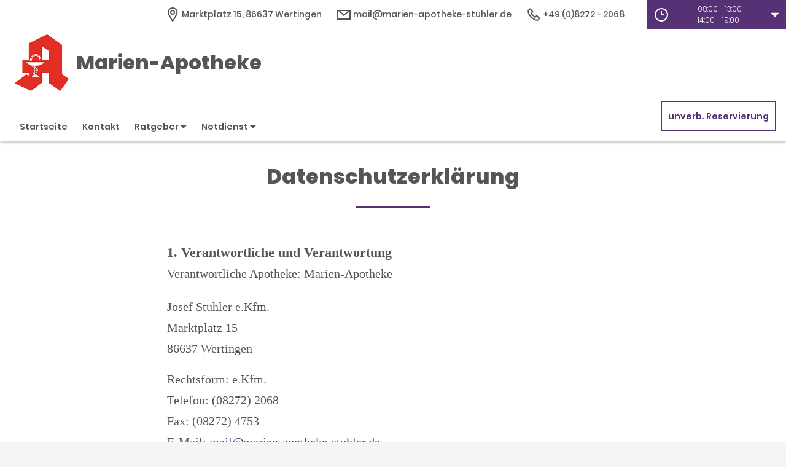

--- FILE ---
content_type: text/html;charset=UTF-8
request_url: https://www.marien-apotheke-stuhler-app.de/Datenschutz
body_size: 9908
content:
<!DOCTYPE html>
<html lang="de">
<head>
    <meta name="viewport" content="width=device-width, initial-scale=1"/>
    <meta name="format-detection" content="telephone=no"/>
    <meta name="description" content="Ihre Marien-Apotheke. Adresse: Marktplatz 15, 86637 Wertingen.
Tel.: 08272 2068">
    <link rel="icon" type="image/x-icon" href="/assets/images/fav.ico" /><link rel="shortcut icon" type="image/x-icon" href="/assets/images/fav.ico" />
    <link rel="apple-touch-icon" href="/assets/images/touch-icon-iphone.png">
    <link rel="apple-touch-icon" sizes="152x152" href="/assets/images/touch-icon-ipad.png">
    <link rel="apple-touch-icon" sizes="180x180" href="/assets/images/touch-icon-iphone-retina.png">
    <link rel="apple-touch-icon" sizes="167x167" href="/assets/images/touch-icon-ipad-retina.png">

    <script title="globals">
        var cdnToken = "xaf2dc8d1v";
        var cloudimageUrlWithTokenAndAlias = "https://xaf2dc8d1v.cloudimg.io/v7/_agp_/";
        var imgUrlBase = "https://image.wub-service.de";
        var logo = "/resources/images/orig/cockpit/defaults/website/logo.png";
        var pharmacyName = "Marien-Apotheke";
        var hidePharmacyName = false;
        var hasServices = false;
        var hasOffers = false;
        var webShopLink = "";
        var hasAbout = false;
        var topArticles = [
            {
                id: "1467171",
                imageUrl: "https://cdn.apotheken-umschau.de/v7/_auirp_/imgs/04/1/5/6/9/7/6/3/3/tok_3c77903205753f7e74a609f597965075/w197_h105_x750_y422_b4c6cce36efee2a1.jpeg",
                title: "Mama trotz psychischer Erkrankungen: Schuldgefühle und Hoffnung",
                url: "https://www.apotheken-umschau.de/gesund-bleiben/psyche/mutter-mit-psychischer-erkrankung-elisabeths-erfahrungsbericht-1467171.html"
            },
            {
                id: "1466683",
                imageUrl: "https://cdn.apotheken-umschau.de/v7/_auirp_/imgs/04/1/5/6/9/6/4/6/3/tok_e1835ba032b72dbaea900ce8f2aa1499/w197_h105_x750_y422_0bf9d899447f3448.jpeg",
                title: "Salz im Kaffee: Sinnvoll oder schlecht für die Gesundheit?",
                url: "https://www.apotheken-umschau.de/gesund-bleiben/ernaehrung/salz-im-kaffee-sinnvoll-oder-schlecht-fuer-die-gesundheit-1466683.html"
            },
            {
                id: "810357",
                imageUrl: "https://cdn.apotheken-umschau.de/v7/_auirp_/imgs/04/1/5/8/4/1/9/tok_c39dbfe88597503859712df483953bb8/w197_h105_x750_y422_5d45dc0a5b9c6576.jpeg",
                title: "Hypoglykämie: Was bei Unterzuckerung zu beachten ist",
                url: "https://www.apotheken-umschau.de/krankheiten-symptome/diabetes/blutzucker/unterzucker-hypoglykaemie-810357.html"
            },
            {
                id: "1466673",
                imageUrl: "https://cdn.apotheken-umschau.de/v7/_auirp_/imgs/04/1/5/6/9/6/4/4/7/tok_b23789c152122ded533595e0d4bf9261/w197_h105_x750_y422_146c8a435ddf0cda.jpeg",
                title: "So verstehen Sie Ihre Pflegeheim-Rechnung",
                url: "https://www.apotheken-umschau.de/pflege/pflege-im-heim/pflegeheim-rechnung-kosten-verstehen-1466673.html"
            },
        ];
        var phone = "2068";
        var areaCode = "08272";
        var email = "mail@marien-apotheke-stuhler.de";
        var hasChatId = false;
        var hasFdA = false;
        var currentPage = "privacy";
    </script>

    <script nomodule src="/ie-gate.js"></script>


    <title>Marien-Apotheke - Datenschutzerklärung</title>

<link href="/vendors.css" rel="stylesheet">
<link href="/bundle.css" rel="stylesheet"><script type="application/ld+json">
{
    "@context": "https://schema.org",
    "@type": "Pharmacy",
    "logo": "https://www.marien-apotheke-stuhler-app.de/resources/images/orig/cockpit/defaults/website/logo.png",
    "image": "https://www.marien-apotheke-stuhler-app.de/resources/images/orig/cockpit/defaults/website/logo.png",
    "name": "Marien-Apotheke",
    "telephone": "08272-2068",
    "faxNumber": "08272-4753",
    "email": "mail@marien-apotheke-stuhler.de",
    "openingHoursSpecification": [
        {
            "@type": "OpeningHoursSpecification",
            "dayOfWeek": [
                "Monday"
            ],
            "opens": "08:00",
            "closes": "13:00"
        },
        {
            "@type": "OpeningHoursSpecification",
            "dayOfWeek": [
                "Monday"
            ],
            "opens": "14:00",
            "closes": "19:00"
        }
    ,
        {
            "@type": "OpeningHoursSpecification",
            "dayOfWeek": [
                "Tuesday"
            ],
            "opens": "08:00",
            "closes": "13:00"
        },
        {
            "@type": "OpeningHoursSpecification",
            "dayOfWeek": [
                "Tuesday"
            ],
            "opens": "14:00",
            "closes": "19:00"
        }
    ,
        {
            "@type": "OpeningHoursSpecification",
            "dayOfWeek": [
                "Wednesday"
            ],
            "opens": "08:00",
            "closes": "13:00"
        },
        {
            "@type": "OpeningHoursSpecification",
            "dayOfWeek": [
                "Wednesday"
            ],
            "opens": "14:00",
            "closes": "19:00"
        }
    ,
        {
            "@type": "OpeningHoursSpecification",
            "dayOfWeek": [
                "Thursday"
            ],
            "opens": "08:00",
            "closes": "19:00"
        }
    ,
        {
            "@type": "OpeningHoursSpecification",
            "dayOfWeek": [
                "Friday"
            ],
            "opens": "08:00",
            "closes": "19:00"
        }
    ,
        {
            "@type": "OpeningHoursSpecification",
            "dayOfWeek": [
                "Saturday"
            ],
            "opens": "08:00",
            "closes": "13:00"
        }
    ,
        {
            "@type": "OpeningHoursSpecification",
            "dayOfWeek": [
                "Sunday"
            ],
            "opens": "00:00",
            "closes": "00:00"
        }
    
    ],
    "address": {
        "@type": "PostalAddress",
        "streetAddress": "Marktplatz 15",
        "addressLocality": "Wertingen",
        "postalCode": "86637",
        "addressRegion": "Wertingen",
        "addressCountry": "DE"
    },
        "geo": {
            "@type": "GeoCoordinates",
            "latitude": 48.56204,
            "longitude": 10.6831099
        },
    "url": "https://www.marien-apotheke-stuhler-app.de"


}
</script>



    <style>
        .app-links__title,
        .article-teaser__item-title,
        .article-teaser__title,
        .content-header__title,
        .heading1,
        .health-news-teaser__item-title,
        .health-news-teaser__title,
        .home__magazine--title,
        .home__promotion__title,
        .home__services-title,
        .home__swiper-offers-title,
        .iframe-image__title,
        .info-box__title,
        .logo__title,
        .modal-overlay__content__heading1,
        .offer-item__heading,
        .offer-item-swiper__heading,
        .opening-hours__header-title,
        .opening-image__title,
        .promotion__title,
        .service-item-home__title,
        .service-item__title,
        .services__headline,
        .services__title,
        .swiper-magazine__name,
        .swiper-magazine-middle__name {
            font-family: Poppins !important;
            font-weight: 900 !important;
        }
.custom-color-header-background {
    background-color: #FFFFFF!important;
}

.custom-color-b {
    color: #573175!important;
    fill: #573175!important;
}
.custom-color-b::before {
    color: #573175!important;
}
.swiper-pagination-bullet-active,
.custom-background-color-b {
    background-color: #573175!important;
}
.custom-border-color-b {
    border-color: #573175!important;
}

.custom-color-c {
    background-color: #F5F5F5!important;
}
.custom-background-color-c {
    background-color: #F5F5F5!important;
}

.custom-color-d {
    background-color: #4F4A4A!important;
}

.custom-color-e {
    color: #FFFFFF!important;
    fill: #FFFFFF!important;
}

.custom-color-f {
    color: #555555!important;
    fill: #555555!important;
}
.custom-color-f::before {
    color: #555555!important;
}
.custom-color-f svg {
    fill: #555555!important;
}

.custom-color-g,
.possibly-edited a {
    color: #573175!important;
    fill: #573175!important;
}
.custom-color-g::before {
    color: #573175!important;
}
.custom-background-color-g,
.content-header__title::after {
    background-color: #573175!important;
}
.custom-border-color-g {
    border-color: #573175!important;
}
.custom-border-bottom-color-g {
    border-bottom-color: #573175!important;
}

.custom-color-h {
    color: #FFFFFF!important;
    fill: #FFFFFF!important;
}
.custom-color-h::before {
    color: #FFFFFF!important;
}
.custom-background-color-h {
    background-color: #FFFFFF!important;
}
.custom-border-color-h {
    border-color: #FFFFFF!important;
}
    </style>
</head>
<body class="full-theme infoboxes-hidden">
    <noscript>
        <div class="no-script-container"><h2>Sie haben kein Javascript aktiviert. Bitte aktivieren Sie Javascript und laden Sie die Seite neu.</h2></div>
    </noscript>

    <div id="app" v-cloak>
        <header>
    <neo-consent-management id="consent-manager"></neo-consent-management>

<neo-header class="infoboxes-hidden">
<template slot-scope="header">
    <div class="header__meta-nav-container iframe-meta-navi" v-show="!false">
        <div class='header__meta-navi'>
            <neo-meta-navi>
<ul class="meta-navi__list">
    <li class="meta-navi__item">
        <a class="meta-navi__link custom-color-f" href="/Kontakt" aria-label="Apothekenadresse" aria-description="Führt zum Kontaktformular">
            <neo-icon name="location" class="meta-navi__icon custom-color-b"></neo-icon>
            <span>Marktplatz 15, 86637 Wertingen</span>
        </a>
    </li>
        <li class="meta-navi__item">
            <a class="meta-navi__link custom-color-f" href="/Kontakt" aria-label="E-Mail-Adresse" aria-description="Führt zum Kontaktformular">
                <neo-icon name="mail" class="meta-navi__icon custom-color-b"></neo-icon>
                mail@marien-apotheke-stuhler.de</a></li>
        <li class="meta-navi__item">
            <a class="meta-navi__link custom-color-f"
               href="tel:08272-2068" aria-label="Telefonnummer">
                <neo-icon name="phone" class="meta-navi__icon custom-color-b"></neo-icon>
                {{ '08272' | wrapFirstNumber }} 2068</a>
        </li>
</ul>            </neo-meta-navi>
        </div>

        <div class='header__opening-hours'>
            <neo-opening-hours :enable-body-scroll="true">
<template slot-scope="openingHours">
        <div 
        v-if="openingHours.isSimple"
        class="opening-hours__header"
        @click="openingHours.onOpeningHoursClick()"
        @keydown.enter="openingHours.onOpeningHoursClick()"
        tabindex="0"
        role="button"
        :aria-label="openingHours.showOpeningHours ? 'Öffnungszeiten ausblenden' : 'Öffnungszeiten anzeigen'"
        :aria-expanded="openingHours.showOpeningHours ? 'true' : 'false'"
        aria-controls="opening-hours__overlay-wrapper"
        >        
        <div v-if="openingHours.isOpen" class="opening-hours__header-title">Jetzt geöffnet</div>
        <div v-else class="opening-hours__header-title">Jetzt geschlossen</div>
        <div class="opening-hours__today">
                <span class="opening-hours__today-item">08:00 - 13:00</span>
                <span class="opening-hours__today-item">14:00 - 19:00</span>
        </div>
        <neo-icon name="ic_arrow down" class="opening-hours__icon-toggle custom-color-g" :class="{isOpen: openingHours.showOpeningHours}"></neo-icon>
    </div>
    <div 
        v-else
        class="opening-hours__header custom-background-color-b"
        @click="openingHours.onOpeningHoursClick()"
        @keydown.enter="openingHours.onOpeningHoursClick()"
        tabindex="0"
        role="button"
        :aria-label="openingHours.showOpeningHours ? 'Öffnungszeiten ausblenden' : 'Öffnungszeiten anzeigen'"
        :aria-expanded="openingHours.showOpeningHours ? 'true' : 'false'"
        aria-controls="opening-hours__overlay-wrapper"
        >   
        <neo-icon name="clock" class="opening-hours__icon-time"></neo-icon>
        <div class="opening-hours__today">
                <span>08:00 - 13:00</span><br/>
                <span>14:00 - 19:00</span><br/>
        </div>
        <neo-icon name="chevron" class="opening-hours__icon-toggle" :class="{isOpen: openingHours.showOpeningHours}"></neo-icon>
    </div>


    <transition
        enter-active-class="animated fadeIn"
        leave-active-class="animated fadeOut">
        <div class="opening-hours__animation-wrapper" v-if="openingHours.showOpeningHours">
            <div id="opening-hours__overlay-wrapper" class="opening-hours__overlay custom-border-color-b">
                <span class="opening-hours__fillet custom-background-color-b"></span>
                <div class="opening-hours__overlay-inner custom-border-color-g">
                    <h4 v-if="!openingHours.isSimple" class="opening-hours__title">Öffnungszeiten der aktuellen Woche</h4>
                        <div class="opening-hours__list">
                                <div class="opening-hours__day">Montag</div>
                                <div class="opening-hours__hours">
                                        <span class="opening-hours__hours-item">08:00 - 13:00</span><br/>
                                        <span class="opening-hours__hours-item">14:00 - 19:00</span><br/>
                                </div>
                                <div class="opening-hours__day">Dienstag</div>
                                <div class="opening-hours__hours">
                                        <span class="opening-hours__hours-item">08:00 - 13:00</span><br/>
                                        <span class="opening-hours__hours-item">14:00 - 19:00</span><br/>
                                </div>
                                <div class="opening-hours__day">Mittwoch</div>
                                <div class="opening-hours__hours">
                                        <span class="opening-hours__hours-item">08:00 - 13:00</span><br/>
                                        <span class="opening-hours__hours-item">14:00 - 19:00</span><br/>
                                </div>
                                <div class="opening-hours__day">Donnerstag</div>
                                <div class="opening-hours__hours">
                                        <span class="opening-hours__hours-item">08:00 - 19:00</span><br/>
                                </div>
                                <div class="opening-hours__day">Freitag</div>
                                <div class="opening-hours__hours">
                                        <span class="opening-hours__hours-item">08:00 - 19:00</span><br/>
                                </div>
                                <div class="opening-hours__day">Samstag</div>
                                <div class="opening-hours__hours">
                                        <span class="opening-hours__hours-item">08:00 - 13:00</span><br/>
                                </div>
                                <div class="opening-hours__day">Sonntag</div>
                                <div class="opening-hours__hours">
                                        <span class="opening-hours__hours-item">Geschlossen</span><br/>
                                </div>
                        </div>
                </div>
            </div>
        </div>
    </transition>
</template>            </neo-opening-hours>
        </div>
    </div>

    <div
        class="header__mobile-nav-wrapper burger-menu"
        @click="header.onShowMainNaviButtonClick()"
    >
        <neo-icon name="burger-menu" class="header__main-navi-toggle-button custom-color-b"></neo-icon>
    </div>


<div class="header__logo">
    <neo-logo>
        <template slot-scope="logo">
            <a href="/" class="logo__link">
                <div
                    :style="logo.imageContainerWidth"
                    class="logo__image iframe-logo__image"
                >
                    <img
                        class=""
                        src="/resources/images/orig/cockpit/defaults/website/logo.png"
                        alt="Logo: Marien-Apotheke - Zur Startseite"
                        title="Marien-Apotheke"
                        @load="logo.updateLogoCalc"
                    />
                </div>
                    <div class="logo__title iframe-logo__title custom-color-f">
                        <div class="logo__title-wrapper">
                            Marien-Apotheke
                        </div>
                    </div>
            </a>
        </template>
    </neo-logo>
</div>
<nav class="header__main-navi">
    <neo-main-navi>
        <template slot-scope="mainNavi">
            <ul class="main-navi__list">
                <li class="main-navi__item">
                    <a
                        href="/"
                        class="main-navi__link  custom-color-f"
                    >Startseite</a>
                </li>
                <li class="main-navi__item">
                    <a
                        href="/Kontakt"
                        class="custom-color-f main-navi__link "
                    >Kontakt</a>
                </li>
                <li class="main-navi__item" id="guidebook">
                    <div
                        class="main-navi__link custom-color-f"
                        @click="mainNavi.onGuidebookItemClick()"
                        @keydown="mainNavi.filterKeyAndExecute(event,mainNavi.onGuidebookItemClick)"
                        :class="{'main-navi__link--active main-navi__link--open': mainNavi.showGuidebookSubmenu}"
                        tabindex="0"
                        role="button"
                        :aria-label="mainNavi.showGuidebookSubmenu ? 'Ratgeber ausblenden' : 'Ratgeber anzeigen'"
                        :aria-expanded="mainNavi.showGuidebookSubmenu ? 'true' : 'false'"
                        aria-controls="guidebookSubmenu"
                    >
                        Ratgeber
                        <neo-icon
                            name="chevron"
                            :class="['main-navi__toggle-icon', { isOpen: mainNavi.showGuidebookSubmenu }]"
                        ></neo-icon>
                    </div>
                    <transition
                        enter-active-class="animated fadeIn"
                        leave-active-class="animated fadeOut"
                    >
                        <div id="guidebookSubmenu"
                            v-if="mainNavi.showGuidebookSubmenu"
                            class="main-navi__animation-wrapper"
                        >
                            <span class="main-navi__item-fillet custom-background-color-b"></span>
                            <div class="main-navi__second-level custom-border-color-b">
                                <neo-navi-teaser>
    <p class="navi-teaser__intro">Hier finden Sie interessante Artikel zu folgenden Themen auf dem
        Portal der Apotheken Umschau</p>
        <!-- Top Artikel ID: 1467171 -->
        <div class="navi-teaser__item">
            <div class="navi-teaser__left">
                <img class="navi-teaser__image" ci-src="https://cdn.apotheken-umschau.de/v7/_auirp_/imgs/04/1/5/6/9/7/6/3/3/tok_3c77903205753f7e74a609f597965075/w197_h105_x750_y422_b4c6cce36efee2a1.jpeg">
            </div>
            <div class="navi-teaser__right">
                <h4 class="navi-teaser__title">Mama trotz psychischer Erkrankungen: Schuldgefühle und Hoffnung</h4>
                <a href="https://www.apotheken-umschau.de/gesund-bleiben/psyche/mutter-mit-psychischer-erkrankung-elisabeths-erfahrungsbericht-1467171.html" class="navi-teaser__link custom-color-b" target="_blank" rel="noopener nofollow">mehr lesen</a>
            </div>
        </div>
        <!-- Top Artikel ID: 1466683 -->
        <div class="navi-teaser__item">
            <div class="navi-teaser__left">
                <img class="navi-teaser__image" ci-src="https://cdn.apotheken-umschau.de/v7/_auirp_/imgs/04/1/5/6/9/6/4/6/3/tok_e1835ba032b72dbaea900ce8f2aa1499/w197_h105_x750_y422_0bf9d899447f3448.jpeg">
            </div>
            <div class="navi-teaser__right">
                <h4 class="navi-teaser__title">Salz im Kaffee: Sinnvoll oder schlecht für die Gesundheit?</h4>
                <a href="https://www.apotheken-umschau.de/gesund-bleiben/ernaehrung/salz-im-kaffee-sinnvoll-oder-schlecht-fuer-die-gesundheit-1466683.html" class="navi-teaser__link custom-color-b" target="_blank" rel="noopener nofollow">mehr lesen</a>
            </div>
        </div>
        <!-- Top Artikel ID: 810357 -->
        <div class="navi-teaser__item">
            <div class="navi-teaser__left">
                <img class="navi-teaser__image" ci-src="https://cdn.apotheken-umschau.de/v7/_auirp_/imgs/04/1/5/8/4/1/9/tok_c39dbfe88597503859712df483953bb8/w197_h105_x750_y422_5d45dc0a5b9c6576.jpeg">
            </div>
            <div class="navi-teaser__right">
                <h4 class="navi-teaser__title">Hypoglykämie: Was bei Unterzuckerung zu beachten ist</h4>
                <a href="https://www.apotheken-umschau.de/krankheiten-symptome/diabetes/blutzucker/unterzucker-hypoglykaemie-810357.html" class="navi-teaser__link custom-color-b" target="_blank" rel="noopener nofollow">mehr lesen</a>
            </div>
        </div>
        <!-- Top Artikel ID: 1466673 -->
        <div class="navi-teaser__item">
            <div class="navi-teaser__left">
                <img class="navi-teaser__image" ci-src="https://cdn.apotheken-umschau.de/v7/_auirp_/imgs/04/1/5/6/9/6/4/4/7/tok_b23789c152122ded533595e0d4bf9261/w197_h105_x750_y422_146c8a435ddf0cda.jpeg">
            </div>
            <div class="navi-teaser__right">
                <h4 class="navi-teaser__title">So verstehen Sie Ihre Pflegeheim-Rechnung</h4>
                <a href="https://www.apotheken-umschau.de/pflege/pflege-im-heim/pflegeheim-rechnung-kosten-verstehen-1466673.html" class="navi-teaser__link custom-color-b" target="_blank" rel="noopener nofollow">mehr lesen</a>
            </div>
        </div>
                                </neo-navi-teaser>
                                <ul class="main-navi__list main-navi__list--second-level">
                                    <li class="main-navi__item">
                                        <a
                                            class="main-navi__link"
                                            target="_blank"
                                            rel="nofollow noopener noreferrer"
                                            href="https://www.apotheken-umschau.de/krankheiten-symptome/"
                                        >Krankheiten &amp; Symptome</a>
                                    </li>
                                    <li class="main-navi__item">
                                        <a
                                            class="main-navi__link"
                                            target="_blank"
                                            rel="nofollow noopener noreferrer"
                                            href="https://www.apotheken-umschau.de/medikamente/"
                                        >Medikamente</a>
                                    </li>
                                    <li class="main-navi__item">
                                        <a
                                            class="main-navi__link"
                                            target="_blank"
                                            rel="nofollow noopener noreferrer"
                                            href="https://www.apotheken-umschau.de/therapie/"
                                        >Therapie</a>
                                    </li>
                                    <li class="main-navi__item">
                                        <a
                                            class="main-navi__link"
                                            target="_blank"
                                            rel="nofollow noopener noreferrer"
                                            href="https://www.apotheken-umschau.de/diagnose/"
                                        >Diagnose</a>
                                    </li>									
                                    <li class="main-navi__item">
                                        <a
                                                class="main-navi__link"
                                                target="_blank"
                                                rel="nofollow noopener noreferrer"
                                                href="https://www.apotheken-umschau.de/familie/"
                                        >Familie</a>
                                    </li>
                                    <li class="main-navi__item">
                                        <a
                                            class="main-navi__link"
                                            target="_blank"
                                            rel="nofollow noopener noreferrer"
                                            href="https://www.apotheken-umschau.de/pflege/"
                                        >Pflege</a>
                                    </li>
                                    <li class="main-navi__item">
                                        <a
                                            class="main-navi__link"
                                            target="_blank"
                                            rel="nofollow noopener noreferrer"
                                            href="https://www.apotheken-umschau.de/mein-koerper/"
                                        >Mein K&ouml;rper</a>
                                    </li>									
                                    <li class="main-navi__item">
                                        <a
                                            class="main-navi__link"
                                            target="_blank"
                                            rel="nofollow noopener noreferrer"
                                            href="https://www.apotheken-umschau.de/gesund-bleiben/"
                                        >Gesund bleiben</a>
                                    </li>
                                    <li class="main-navi__item">
                                        <a
                                            class="main-navi__link"
                                            target="_blank"
                                            rel="nofollow noopener noreferrer"
                                            href="https://www.apotheken-umschau.de/e-health/"
                                        >Gesundheit digital</a>
                                    </li>
                                </ul>
                            </div>
                        </div>
                    </transition>
                </li>
                <li class="main-navi__item main-navi__item--pharmacy-search" id="pharmacy-search">
                    <div
                        class="main-navi__link custom-color-f"
                        @click="mainNavi.onPharmacySearchItemClick()"
                        @keydown="mainNavi.filterKeyAndExecute(event,mainNavi.onPharmacySearchItemClick)"
                        tabindex="0"
                        role="button"
                        :aria-label="mainNavi.showPharmacySearchSubmenu ? 'Notdienst ausblenden' : 'Notdienst anzeigen'"
                        :aria-expanded="mainNavi.showPharmacySearchSubmenu ? 'true' : 'false'"
                        aria-controls="pharmacySearchSubmenu"
                    >
                        Notdienst
                        <neo-icon
                            name="chevron"
                            :class="['main-navi__toggle-icon', {isOpen: mainNavi.showPharmacySearchSubmenu}]"
                        ></neo-icon>
                    </div>
                    <transition
                        enter-active-class="animated fadeIn"
                        leave-active-class="animated fadeOut"
                    >
                        <div id="pharmacySearchSubmenu"
                            v-if="mainNavi.showPharmacySearchSubmenu"
                            class="main-navi__animation-wrapper"
                        >
                            <span class="main-navi__item-fillet custom-background-color-b"></span>
                            <neo-pharmacy-search>
<div class="pharmacy-search__overlay custom-border-color-b">
    <h4 class="pharmacy-search__title">Notdienst</h4>
    <p class="pharmacy-search__text">Notdienst-Apotheken in Ihrer Nähe</p>

    <neo-pharmacy-search-form></neo-pharmacy-search-form>

</div>
                            </neo-pharmacy-search>
                        </div>
                    </transition>
                </li>
            </ul>
        </template>
    </neo-main-navi>
</nav>
        <div class="header__reservation-button">
            <a
                href="/unverbindliche-Reservierung"
                class="reservation-button custom-color-b custom-border-color-b"
                aria-label="unverbindliche Reservierung"
            >
                unverb. Reservierung
            </a>
        </div>

    <transition
        enter-active-class="animated fadeInLeft"
        leave-active-class="animated fadeOutLeft"
    >
        <neo-mobile-nav
            v-if="header.showMainNavi"
            :toggle-visibility="header.onCloseMainNaviButtonClick"
        ></neo-mobile-nav>
    </transition>
</template>
</neo-header>        </header>

        <main class="main main--white">
            <neo-privacy>
                <div class="page-heading">
                    <h1 class="heading1 custom-color-f">
                        Datenschutzerkl&auml;rung
                    </h1>
                    <div class="break-line custom-background-color-b"></div>
                </div>

<div class="privacy__content">
<h2 class="legal-heading">
1. Verantwortliche und Verantwortung
</h2>
<p class="legal-text">
Verantwortliche Apotheke: Marien-Apotheke
</p>
<ul class="legal-list-plain">
<li>Josef Stuhler e.Kfm.</li>
<li>Marktplatz 15</li>
<li>86637 Wertingen</li>
</ul>
<ul class="legal-list-plain">
<li>Rechtsform: e.Kfm.</li>
<li>Telefon: (08272) 2068</li>
<li>Fax: (08272) 4753</li>
<li>E-Mail: <a href="mailto:mail@marien-apotheke-stuhler.de" class="link">mail@marien-apotheke-stuhler.de</a></li>
</ul>
<p class="legal-text">Zuständige datenschutzrechtliche Aufsichtsbehörde für die Apotheke:</p>
<ul class="legal-list-plain">
<li>Bayerisches Landesamt für Datenschutzaufsicht (BayLDA)</li>
<li>Michael Will</li>
<li>Promenade 18</li>
<li>91522
Ansbach</li>
<li>Telefon: 0981/180093-0</li>
<li>Fax: 0981/180093-800</li>
<li>E-Mail: poststelle{at}lda.bayern{dot}de</li>
<li>Homepage: https://www.lda.bayern.de</li>
</ul>
<h2 class="legal-heading">
2. Allgemeines zur Datenverarbeitung
</h2>
<p class="legal-text">
Grundsätzlich erheben und verarbeiten wir Ihre Daten nur, soweit das für die Erbringung unserer Services und Dienste nötig ist.
</p>
<h3 class="legal-heading">
2.1 Datenverarbeitung beim Besuch der Webseite
</h3>
<p class="legal-text">
Beim Besuch unserer Webseite überträgt Ihr Browser automatisch folgende Daten:
</p>
<ul class="legal-list">
<li>IP-Adresse Ihres Rechners</li>
<li>Welche Seite Sie angefordert haben</li>
<li>Unterstützte Sprachen Ihres Browsers</li>
<li>Unterstützte Übertragungsverfahren Ihres Browsers</li>
<li>Browserversion inklusive Betriebssystem</li>
<li>ggf. ob Sie einem Link gefolgt sind (Referrer)</li>
</ul>
<p class="legal-text">
In Ihrem Browser können Sie alle dieser Angaben einstellen und ggf. unterdrücken,
bis auf die IP-Adresse, die notwendig ist, um die Webseite zu Ihrem Rechner zu übertragen, und die angeforderte Seite.
</p>
<p class="legal-text">
Wir speichern diese Informationen zusammen mit:
</p>
<ul class="legal-list">
<li>Uhrzeit des Abrufs</li>
<li>Übertragene Datenmenge</li>
<li>Erfolg der Übertragung</li>
</ul>
<p class="legal-text">
in einem Logfile, das wir nutzen, um im Fehlerfall oder bei sonstigen Vorfällen die Ursache zu ermitteln. Die Speicherdauer im Logfile beträgt 14 Tage.
</p>
<p class="legal-text">
Diese Datenverarbeitung erfolgt aus berechtigtem Interesse, Art. 6 Abs. 1 lit f. DSGVO.
</p>
<h3 class="legal-heading">
2.2 Datenverarbeitung bei Nutzung von Kontaktformularen, E-Mail etc.
</h3>
<p class="legal-text">
Soweit Sie uns über ein Kontaktformular oder per E-Mail oder im Rahmen von Aktionen kontaktieren, erhalten wir die Daten, die Sie uns im Rahmen dieser Anfrage übertragen. Wir nutzen sie, um Ihre Anfrage zu beantworten.
</p>
<p class="legal-text">
Die Übertragung von E-Mails erfolgt in der Regel unverschlüsselt, es sei denn, Sie nutzen – soweit angegeben – unseren PGP-Schlüssel.
</p>
<p class="legal-text">
In der Regel speichern wir diese Daten nur für die zur Beantwortung der Anfrage nötige Zeit, bei Aktionen für die Dauer des Aktionszeitraumes, sowie eine kurze Zeit darüber hinaus, um bei Rückfragen Zugriff zu haben. Es kann z.B. aus handels- oder steuerrechtlichen Gründen nötig sein, die Daten länger aufzubewahren. In dem Fall speichern wir die Daten so lange, wie es uns der Gesetzgeber vorschreibt.
</p>
<p class="legal-text">
Diese Datenverarbeitung basiert regelmäßig auf Art. 6 Abs. 1 lit. b DSGVO.
</p>
<h3 class="legal-heading">
2.3. Reichweitenmessung/Google Analytics
</h3>
<p class="legal-text">
Wenn Sie eingewilligt haben, nutzen wir auf unserer Webseite Google Analytics 4. Über die konkrete Art der Einbindung, Nutzungs- und Funktionsweise dieses Dienstes klären wir im Folgenden auf.
</p>
<p class="legal-text">
Google Analytics ist ein Webanalysedienst der Google Ireland Limited, Gordon House, Barrow Street, Dublin 4, Irland, US-Konzernmutter: Google LLC., 1600 Amphitheatre Parkway, Mountain View, CA 94043, United States (künftig: Google). Google Analytics ermittelt als Dienstleister das Nutzungsverhalten einer Webseite und ermöglicht uns zu erkennen, ob und wie wir unsere Webseite verbessern können, welche Teile besonders relevant sind, welche weniger. Somit können wir Inhalte und Funktionen der Webseite für Sie – und uns – optimieren. Hierzu werden von Google Cookies gesetzt (Textdateien, die auf dem Computer gespeichert werden und die eine Analyse der Benutzung der Website durch den Nutzer ermöglichen). Google Analytics wird über den Google Tag Manager eingebunden.
</p>
<p class="legal-text">
Nur mit Ihrer Einwilligung verarbeiten wir unter Verwendung von Cookies und ähnlichen Technologien die folgenden Daten:
</p>
<ul>
<li>IP-Adresse (gekürzt)</li>
<li>Browser-Typ,</li>
<li>verwendetes Betriebssystem,</li>
<li>aufgerufene Seiten,</li>
<li>Herkunftsquelle des Besuches (andere Webseite, Werbemittel)</li>
<li>Uhrzeit der Serveranfrage</li>
<li>Ihren groben Standort (basierend auf der gekürzten IP-Adresse), etwa auf Stadt/Landkreis-Ebene genau.</li>
</ul>
<p class="legal-text">
In unserem Auftrag wird Google die oben genannten Informationen benutzen, um die Nutzung der Website auszuwerten und um uns Reports über die Seitenbesuche zusammenzustellen. Dabei wird keine User-ID aktiviert und genutzt. Ein Cross-Device-Tracking über eine User-ID ist damit nicht möglich. Auch die optimierten Analysen sind deaktiviert.
</p>
<p class="legal-text">
Darüber hinaus haben wir Google untersagt, die im Rahmen der Auftragsverarbeitung gewonnenen Daten zu einer eigenen Analyse zu nutzen. Google kann unsere Daten nicht zur Analyse und Auswertung des Online-Verhaltens zur Produktverbesserung oder zum Benchmarking (Branchen-Analyse) nutzen. Ebenso haben wir dem technischen Support und den Key-Accountern den Zugriff auf unsere Daten untersagt. Weitere Informationen dazu erhalten Sie hier: <a href="https://support.google.com/analytics/answer/1011397" target="_blank" rel="noopener noreferrer nofollow">https://support.google.com/analytics/answer/1011397</a>.
</p>
<p class="legal-text">
Diese Datenverarbeitungen erfolgen auf Grundlage Ihrer Einwilligung, Art. 6 Abs. 1 lit. a DSGVO.
</p>
<p class="legal-text">
Die im Rahmen von Google Analytics verarbeiteten Daten werden für zwei Monate gespeichert und dann gelöscht. Die verwendeten Cookies werden spätestens nach 12 Monaten gelöscht.
</p>
<p class="legal-text"><b>Widerspruch/Widerruf der Einwilligung</b></p>
<p class="legal-text">
Wenn Sie dieser Datenverarbeitung widersprechen möchten oder Ihre Einwilligung widerrufen wollen, können Sie das ganz konkret auf sehr einfachem Wege tun:
</p>
<p class="legal-text">
Sie können mit Klick auf <a href="#opt-out" class="link" id="opt-out-link">diesen Link</a> widersprechen. Durch das Klicken des Links wird ein Opt-Out-Cookie im Browser hinterlegt. Ihr Wunsch, nicht an der Webseiten-/Reichweitenanalyse teilzunehmen, ist nur erkennbar, solange dieses Cookie in Ihrem Browser gespeichert ist. Ihr Widerspruch/Einwilligung gilt jeweils nur für den Browser, mit dem Sie auf den Link geklickt haben. Wenn Sie mehrere Geräte und/oder Browser haben, müssten Sie Ihren Widerspruch mit jedem Gerät einzeln zum Ausdruck bringen.
</p>
<h2 class="legal-heading">
3. Unverbindliche Arzneimittelreservierung
</h2>
<p class="legal-text">
Bei der unverbindlichen Arzneimittelreservierung bitten Sie uns, für Sie Arzneimittel oder andere Apothekenprodukte
zu reservieren. Die Daten, die Sie im Rahmen der Reservierung eingeben, überträgt das System verschlüsselt zum
Server und von dort weiter zu uns. Wir haben eine sichere Übertragungstechnik, die sicherstellt, dass nur wir Kenntnis
von den übertragenen Daten erlangen.
</p>
<p class="legal-text">
Soweit wir keine Übertragung mit Telegram oder PGP-Verschlüsselung anbieten, erhalten wir Ihre Reservierung per E-Mail. E-Mails könnten theoretisch bei der Übertragung von unberechtigten Dritten mitgelesen werden.
</p>
<p class="legal-text">
Soweit wir eine Übertragung mit Telegram/PGP anbieten, ist es sichergestellt, dass Ihre Daten erst bei uns entschlüsselt werden und somit keinem Dritten zur Kenntnis gelangen können.
</p>
<p class="legal-text">
Die von Ihnen im Formular angegebenen Kontaktdaten nutzen wir für eventuelle Rückfragen im Rahmen der Reservierung. Außerdem erhalten Sie automatisch eine Bestätigung über Ihre Reservierung. Die Bestätigung enthält zum Schutz Ihrer Daten keine Informationen über den Inhalt der Reservierung. Die Datenverarbeitung basiert auf Art. 6 Abs. 1 lit. b DSGVO. Die Daten werden gelöscht, sobald der Zweck der Reservierung entfallen ist.
</p>
<h2 class="legal-heading">
4. Weitergabe an Dritte
</h2>
<h3 class="legal-heading">
4.1 Auftragsverarbeiter
</h3>
<p class="legal-text">
Im Rahmen unseres Angebots für Sie beauftragen wir externe Dienstleister, wie z. B. technische und Hosting-Dienstleister. Diese Dienstleister sind vertraglich zur Einhaltung der Datenschutzgesetze verpflichtet, sie dürfen insbesondere die Daten nicht für eigene Zwecke nutzen oder sie gar an Dritte weitergeben. Diese Dienstleister nutzen die Daten ausschließlich, um uns zu unterstützen, und arbeiten mit Ihren Daten nur in unserem Auftrag ausschließlich auf unsere Weisung. Wir prüfen jeden Dienstleister vorher auf die von ihm zum Datenschutz und zur Datensicherheit getroffenen Maßnahmen. So stellen wir den höchstmöglichen Schutz der personenbezogenen Daten sicher.
</p>
<h3 class="legal-heading">
4.2 Sonstige Dritte
</h3>
<p class="legal-text">
Eine Datenweitergabe an sonstige Dritte ist nicht vorgesehen. Sollten wir im Einzelfall aus gesetzlichen oder vertraglichen Gründen verpflichtet sein, stellen wir sicher, dass den datenschutzrechtlichen Vorschriften genüge geleistet ist.
</p>
<h2 class="legal-heading">
5. Dienste Dritter
</h2>
<h3 class="legal-heading">
5.1 Einkaufen im Onlineshop der Apotheke
</h3>
<p class="legal-text">
Sofern über diese Website die Verlinkung zum Shop besteht, beachten Sie bitte die Datenschutzbestimmungen des Shops.
</p>
<h3 class="legal-heading">
5.2 Kartendienst
</h3>
<p class="legal-text">
Wir verwenden den Dienst HERE Map Rendering (API) von HERE Global B.V, Kennedyplein 222-226, 5611 ZT Eindhoven, Niederlande (HERE). HERE Map Rendering ist ein Webdienst zur Darstellung von interaktiven (Land-)Karten, um geographische Informationen visuell darzustellen. Die Nutzung dieses Dienstes setzen wir ein, wenn Sie auf unsere Kontaktinformationen klicken, um Ihnen den Standort unserer Apotheke anzuzeigen, damit Sie uns schnell und unkompliziert finden und aufsuchen können.
</p>
<p class="legal-text">
Bereits beim Aufrufen der Kontakt-Seite, in der die Karte HERE eingebunden ist, werden Informationen über Ihre Nutzung unserer Website (Ihre IP-Adresse und der verwendete Browser) an Server von HERE übertragen und dort gespeichert. Ihre IP-Adresse wird nach wenigen Tagen anonymisiert.
</p>
<p class="legal-text">
Ausführliche Informationen zum Datenschutz im Zusammenhang mit der Verwendung von HERE Maps finden Sie in der Datenschutzerklärung von HERE: <a href="https://legal.here.com/de-de/privacy/policy" target="_blank" rel="noopener noreferrer nofollow">https://legal.here.com/de-de/privacy/policy</a>.
</p>
<p class="legal-text">
Rechtsgrundlage für diese Datenverarbeitung ist Art. 6 Abs. 1 lit. f DSGVO. Wir wollen Ihnen einen guten Service bieten und Ihnen ermöglichen, den Weg zu uns schnell und einfach zu finden.
</p>
<h2 class="legal-heading">
6. Ihre Rechte
</h2>
<p class="legal-text">
Sie haben jederzeit das Recht auf Auskunft über die bei uns gespeicherten Daten sowie deren Nutzung, soweit dem nicht gesetzliche Pflichten entgegenstehen. Sie können bei fehlerhaften Daten auch jederzeit deren Korrektur verlangen.
</p>
<p class="legal-text">
Weiterhin haben Sie das Recht die Löschung Ihrer Daten zu verlangen, soweit dem keine Rechte und Pflichten unsererseits entgegenstehen. In diesem Fall können Sie verlangen, dass wir die Daten nur noch aus den Gründen nutzen dürfen, die der Löschung entgegenstehen.
</p>
<p class="legal-text">
Sofern die gesetzlichen Voraussetzungen hierfür vorliegen (Art. 20 DSGVO) haben Sie das Recht auf Erhalt der Sie betreffenden personenbezogenen Daten und das Recht auf Direktübermittlung an einen von Ihnen benannten anderen Verantwortlichen für diese Daten.
</p>
<p class="legal-text">
Ihre Rechte können Sie jederzeit durch eine formlose Nachricht an uns bzw. unseren Datenschutzbeauftragten geltend machen. Die Kontaktdaten finden Sie ganz oben in dieser Datenschutzerklärung.
</p>
<h2 class="legal-heading">
7. Aufsichtsbehörde
</h2>
<p class="legal-text">
Sollten Sie Anlass zur Beschwerde haben, können Sie sich jederzeit an die für uns zuständige Datenschutzbehörde (siehe oben) wenden.
</p>
</div>            </neo-privacy>
        </main>

        <footer>
<neo-short-buttons></neo-short-buttons>
<!-- footer: start -->
<neo-footer>
    <div class="footer custom-color-d">
        <div class="footer__link-container">
            <ul class="footer__list footer__list--text">
                <li class="footer__item">
                    <a href="/Datenschutz" class="footer__link custom-color-e">Datenschutz</a>
                </li>
                <li class="footer__item">
                    <a href="/Impressum" class="footer__link custom-color-e">Impressum</a>
                </li>
                <li class="footer__item">
                    <a href="/Barrierefreiheit" class="footer__link custom-color-e">Barrierefreiheit</a>
                </li>
                <li class="footer__item">
                    <a id="consent-manager" class="footer__link custom-color-e" tabindex="0" role="button">Privacy Center</a>
                </li>
                <li class="footer__item">
                    <a id="consent-delete" class="footer__link custom-color-e" tabindex="1" role="button">Zustimmung widerrufen</a>
                </li>
            </ul>
        </div>
        <div class="footer__link-container" itemscope itemtype="https://schema.org/Organization">
            <link itemprop="url" href="https://www.marien-apotheke-stuhler-app.de">
            <ul class="footer__list">
            </ul>
        </div>
    </div>
</neo-footer>
<!-- footer: end -->        </footer>
    </div>

<script src="/bundle.js"></script>
<script src="/vendors.js"></script></body>
</html>